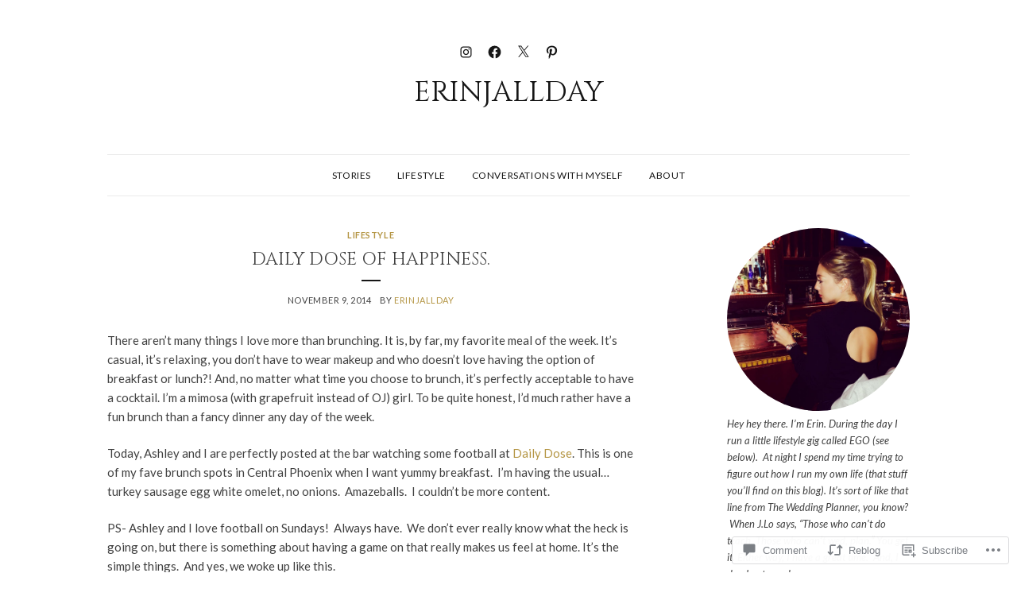

--- FILE ---
content_type: text/css;charset=utf-8
request_url: https://s0.wp.com/?custom-css=1&csblog=5ihl7&cscache=6&csrev=19
body_size: -117
content:
.entry-featured{max-height:350px;overflow:hidden}